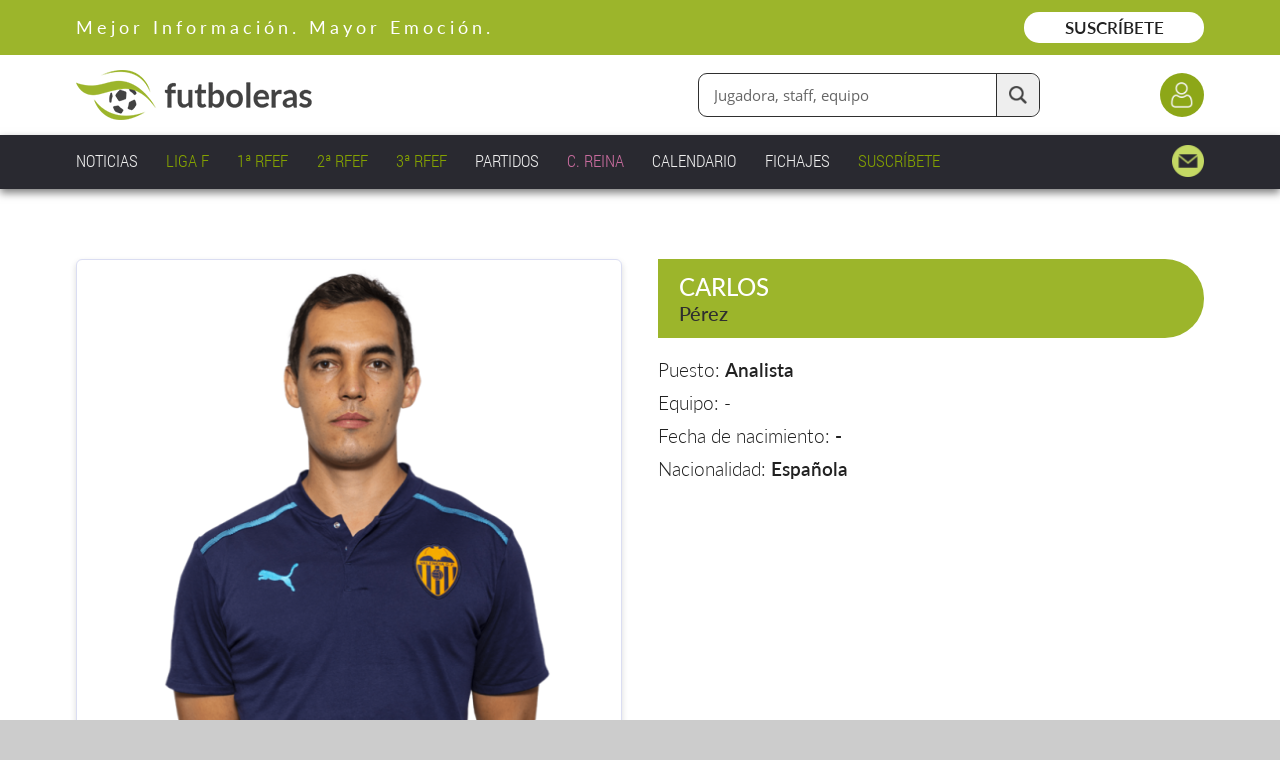

--- FILE ---
content_type: text/html; charset=utf-8
request_url: https://www.google.com/recaptcha/api2/aframe
body_size: 268
content:
<!DOCTYPE HTML><html><head><meta http-equiv="content-type" content="text/html; charset=UTF-8"></head><body><script nonce="EbEQP3gWyLRaFdpj0yk6zg">/** Anti-fraud and anti-abuse applications only. See google.com/recaptcha */ try{var clients={'sodar':'https://pagead2.googlesyndication.com/pagead/sodar?'};window.addEventListener("message",function(a){try{if(a.source===window.parent){var b=JSON.parse(a.data);var c=clients[b['id']];if(c){var d=document.createElement('img');d.src=c+b['params']+'&rc='+(localStorage.getItem("rc::a")?sessionStorage.getItem("rc::b"):"");window.document.body.appendChild(d);sessionStorage.setItem("rc::e",parseInt(sessionStorage.getItem("rc::e")||0)+1);localStorage.setItem("rc::h",'1769074858351');}}}catch(b){}});window.parent.postMessage("_grecaptcha_ready", "*");}catch(b){}</script></body></html>